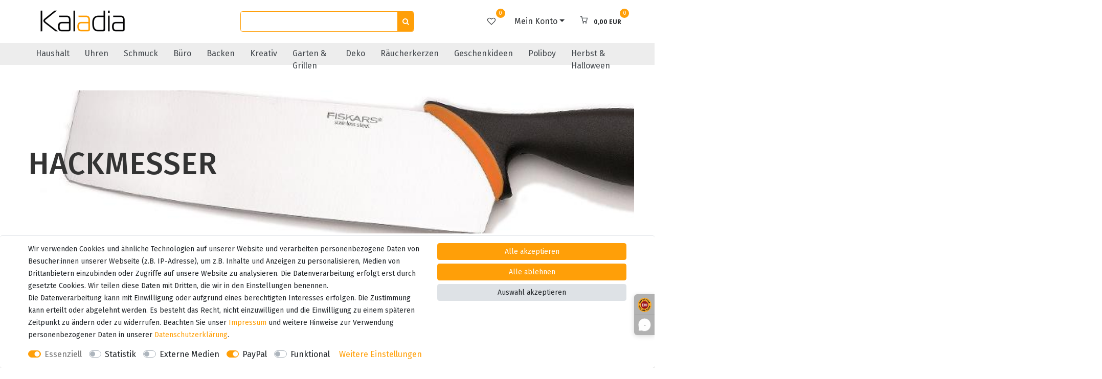

--- FILE ---
content_type: text/html; charset=UTF-8
request_url: https://widgets.shopvote.de/allvotes-v2.php?shopid=8895&type=4&lang=de
body_size: 593
content:
{"ratingvalue":5,"ratingword":"SEHR GUT","ratingcount":721,"ratingname":"kaladia.de","ratingurl":"https:\/\/www.kaladia.de","criterianames":"","criteriavalues":"","starshtml":"","criteriacount":0,"sealcolor":"grey","lastvote":"26.01.2026","font_size":"14","y_correct":"5","mb_correct":"-2","reviewpage":"\/bewertung_kaladia_de_8895.html","repHTML":"<div class=\"sv-rbadge-rb4fx-value\">5 \/ 5<\/div><div class=\"sv-rbadge-rb4fx-count\" style=\"font-size: 11px !important; margin-top: 4px; padding-left: 8px; padding-right: 8px; line-height: 13px;\">aus 721 Bewertungen<br\/>bei: amazon.de, amazon.fr, amazon.it<\/div>","repHTMLbottom":"<div class=\"sv-rbadge-rb4fxb-stars\"><div style=\"width: 173px; margin: auto;\"><div style=\"width:173px;background:url(https:\/\/img.shopvote.de\/stars-gray.png) 0 0 repeat-x;\">\n\t\t\t\t\t\t<div style=\"width: 100% ;height:36px;background:url(https:\/\/img.shopvote.de\/stars-gold.png) 0 0 repeat-x;\"><\/div>\n\t\t\t\t\t<\/div>\n\t\t\t\t<\/div><\/div><div class=\"sv-rbadge-rb4fxb-count\"><span class=\"sv-rbadge-rb4fxb-word\"><strong>SEHR GUT<\/strong><\/span> <span class=\"sv-rbadge-rb4fxb-value\">(5 \/ 5)<\/span><br>aus <span>721<\/span> Bewertungen bei: amazon.de, amazon.fr, amazon.it &#9432;<br\/><a href=\"https:\/\/www.shopvote.de\/verifizierung-von-bewertungen\" target=\"_blank\">Informationen zur Echtheit der Bewertungen<\/a><\/div><\/span><\/span>","responsive":1,"SDAutoCode":0,"calledtype":4,"flyoutcode":"433bdc7bc9","productReviews":null,"dataContent":"AllVotes"}

--- FILE ---
content_type: image/svg+xml
request_url: https://cdn02.plentymarkets.com/i70yyq9ik3kl/frontend/od_kaladia_v1/payment/paypal.svg
body_size: 2698
content:
<svg width="110" height="41" viewBox="0 0 110 41" fill="none" xmlns="http://www.w3.org/2000/svg">
<rect width="110" height="41" rx="5" fill="white"/>
<path fill-rule="evenodd" clip-rule="evenodd" d="M42.226 14.5599H46.0867C47.3789 14.5599 48.3521 14.9009 48.9008 15.5456C49.4004 16.1326 49.5658 16.971 49.3931 18.0379C49.0097 20.4766 47.542 21.7072 44.9989 21.7072H43.7767C43.5131 21.7072 43.2878 21.8992 43.2472 22.1606L42.826 24.8307C42.7848 25.0921 42.5601 25.284 42.296 25.284H40.4528C40.2547 25.284 40.1034 25.1079 40.1344 24.9126L41.6959 15.0126C41.7371 14.7518 41.9618 14.5599 42.226 14.5599ZM44.239 19.561C45.2625 19.561 46.321 19.561 46.5321 18.1756C46.6094 17.689 46.5473 17.3368 46.3447 17.0997C46.0048 16.7022 45.3472 16.7022 44.65 16.7022H44.383C44.2249 16.7022 44.0894 16.8174 44.0652 16.9738L43.6564 19.561H44.239Z" fill="#253B80"/>
<path fill-rule="evenodd" clip-rule="evenodd" d="M55.7784 18.1311H57.6272C57.8247 18.1311 57.9755 18.3077 57.9438 18.5025L56.9447 24.8302C56.9029 25.0915 56.6793 25.2835 56.4146 25.2835H54.7492C54.5522 25.2835 54.4009 25.1073 54.432 24.9109L54.5144 24.3972C54.5144 24.3972 53.6016 25.4557 51.9555 25.4557C50.9963 25.4557 50.1902 25.179 49.6268 24.5152C49.0126 23.7932 48.7614 22.7578 48.9381 21.6751C49.278 19.5045 51.0229 17.9572 53.0659 17.9572C53.9567 17.9572 54.8492 18.1514 55.2494 18.7323L55.3787 18.9197L55.4605 18.4026C55.4848 18.2462 55.6209 18.1311 55.7784 18.1311ZM52.9642 23.4945C54.0334 23.4945 54.8717 22.7855 55.0501 21.7293C55.1309 21.2178 55.0191 20.7538 54.7374 20.4213C54.4563 20.0922 54.0295 19.9177 53.5045 19.9177C52.4517 19.9177 51.5992 20.6499 51.4327 21.6971C51.3458 22.2108 51.4497 22.672 51.7229 22.9961C51.9984 23.3223 52.4274 23.4945 52.9642 23.4945Z" fill="#253B80"/>
<path d="M67.4736 18.131H65.6158C65.4385 18.131 65.272 18.2191 65.1715 18.3664L62.6092 22.1408L61.523 18.5138C61.4547 18.2868 61.2453 18.131 61.0082 18.131H59.1826C58.9607 18.131 58.8066 18.3478 58.8771 18.5567L60.9235 24.562L58.9996 27.2779C58.8484 27.4918 59.0008 27.786 59.2621 27.786H61.1177C61.2938 27.786 61.4587 27.7002 61.5586 27.5556L67.7378 18.6363C67.8857 18.4229 67.7338 18.131 67.4736 18.131Z" fill="#253B80"/>
<path fill-rule="evenodd" clip-rule="evenodd" d="M69.763 14.5599H73.6243C74.9165 14.5599 75.8891 14.9009 76.4373 15.5456C76.9369 16.1326 77.1034 16.971 76.9301 18.0379C76.5462 20.4766 75.079 21.7072 72.5353 21.7072H71.3137C71.0501 21.7072 70.8248 21.8992 70.7842 22.1606L70.3411 24.9668C70.3123 25.1497 70.1548 25.284 69.9707 25.284H67.9893C67.7923 25.284 67.641 25.1079 67.672 24.9126L69.2335 15.0126C69.2747 14.7518 69.4994 14.5599 69.763 14.5599ZM71.7766 19.561C72.8007 19.561 73.8591 19.561 74.0697 18.1756C74.147 17.689 74.0855 17.3368 73.8828 17.0997C73.543 16.7022 72.8848 16.7022 72.1882 16.7022H71.9211C71.7625 16.7022 71.6282 16.8174 71.6039 16.9738L71.1946 19.561H71.7766Z" fill="#179BD7"/>
<path fill-rule="evenodd" clip-rule="evenodd" d="M83.3166 18.1311H85.1643C85.3624 18.1311 85.5137 18.3077 85.4832 18.5025L84.4835 24.8302C84.4423 25.0915 84.2176 25.2835 83.954 25.2835H82.2892C82.0911 25.2835 81.9398 25.1073 81.9708 24.9109L82.0532 24.3972C82.0532 24.3972 81.1404 25.4557 79.4943 25.4557C78.5352 25.4557 77.7302 25.179 77.1657 24.5152C76.5515 23.7932 76.3014 22.7578 76.4775 21.6751C76.8174 19.5045 78.5617 17.9572 80.6047 17.9572C81.4955 17.9572 82.3874 18.1514 82.7877 18.7323L82.9175 18.9197L82.9994 18.4026C83.0231 18.2462 83.158 18.1311 83.3166 18.1311ZM80.5014 23.4945C81.5706 23.4945 82.41 22.7855 82.5873 21.7293C82.6691 21.2178 82.5574 20.7538 82.2745 20.4213C81.9934 20.0922 81.5666 19.9177 81.0416 19.9177C79.9888 19.9177 79.1375 20.6499 78.9699 21.6971C78.884 22.2108 78.9868 22.672 79.26 22.9961C79.5355 23.3223 79.9657 23.4945 80.5014 23.4945Z" fill="#179BD7"/>
<path d="M87.344 14.8315L85.7594 24.9126C85.7284 25.1079 85.8797 25.284 86.0767 25.284H87.6697C87.9345 25.284 88.1592 25.0921 88.1998 24.8307L89.7624 14.9314C89.7935 14.7361 89.6422 14.5594 89.4452 14.5594H87.6613C87.5038 14.5599 87.3683 14.6751 87.344 14.8315Z" fill="#179BD7"/>
<path d="M24.1019 27.2079L24.3972 25.3326L23.7395 25.3173H20.5991L22.7815 11.4794C22.7883 11.4376 22.8103 11.3986 22.8425 11.371C22.8747 11.3433 22.9159 11.3281 22.9588 11.3281H28.254C30.0119 11.3281 31.225 11.6939 31.8584 12.4159C32.1553 12.7546 32.3444 13.1085 32.4359 13.4981C32.5319 13.9068 32.5336 14.3951 32.4398 14.9906L32.4331 15.0341V15.4157L32.73 15.584C32.9801 15.7166 33.1788 15.8685 33.3312 16.0423C33.5852 16.3319 33.7495 16.7 33.819 17.1364C33.8907 17.5852 33.8669 18.1192 33.7495 18.7238C33.614 19.4193 33.395 20.025 33.0992 20.5206C32.8271 20.9773 32.4805 21.3561 32.069 21.6497C31.6761 21.9285 31.2092 22.1402 30.6814 22.2757C30.1699 22.409 29.5868 22.4761 28.9472 22.4761H28.5351C28.2404 22.4761 27.9542 22.5823 27.7295 22.7725C27.5043 22.9667 27.3553 23.232 27.3095 23.5222L27.2785 23.691L26.7569 26.9962L26.7332 27.1176C26.7269 27.156 26.7162 27.1752 26.7004 27.1881C26.6863 27.2 26.666 27.2079 26.6462 27.2079H24.1019Z" fill="#253B80"/>
<path d="M33.0112 15.0782C32.9954 15.1792 32.9773 15.2825 32.957 15.3886C32.2587 18.9739 29.8697 20.2124 26.8185 20.2124H25.2649C24.8918 20.2124 24.5773 20.4834 24.5192 20.8515L23.7238 25.896L23.4985 27.3259C23.4607 27.5675 23.647 27.7854 23.8909 27.7854H26.6463C26.9726 27.7854 27.2498 27.5483 27.3011 27.2265L27.3282 27.0865L27.847 23.7943L27.8803 23.6136C27.9311 23.2907 28.2089 23.0536 28.5352 23.0536H28.9473C31.6169 23.0536 33.7067 21.9698 34.3175 18.8333C34.5727 17.5231 34.4406 16.429 33.7654 15.6596C33.561 15.4276 33.3076 15.2351 33.0112 15.0782Z" fill="#179BD7"/>
<path d="M32.2806 14.7869C32.1739 14.7558 32.0638 14.7276 31.9509 14.7022C31.8374 14.6774 31.7211 14.6553 31.6015 14.6361C31.1826 14.5684 30.7236 14.5362 30.2319 14.5362H26.0816C25.9794 14.5362 25.8823 14.5594 25.7954 14.6011C25.604 14.6932 25.4618 14.8744 25.4273 15.0962L24.5444 20.6883L24.519 20.8515C24.5772 20.4834 24.8916 20.2124 25.2648 20.2124H26.8183C29.8695 20.2124 32.2586 18.9733 32.9569 15.3886C32.9778 15.2825 32.9953 15.1792 33.0111 15.0782C32.8344 14.9845 32.643 14.9043 32.4369 14.836C32.3861 14.819 32.3336 14.8027 32.2806 14.7869Z" fill="#222D65"/>
<path d="M25.4273 15.0962C25.4617 14.8744 25.6039 14.6931 25.7953 14.6017C25.8828 14.5599 25.9793 14.5368 26.0815 14.5368H30.2318C30.7235 14.5368 31.1825 14.569 31.6014 14.6367C31.721 14.6559 31.8373 14.6779 31.9508 14.7027C32.0637 14.7281 32.1738 14.7564 32.2805 14.7874C32.3335 14.8032 32.386 14.8196 32.4374 14.836C32.6435 14.9043 32.8348 14.985 33.0115 15.0781C33.2193 13.7532 33.0098 12.8511 32.2935 12.0343C31.5037 11.135 30.0783 10.75 28.2543 10.75H22.9592C22.5866 10.75 22.2688 11.021 22.2112 11.3896L20.0056 25.3698C19.9622 25.6465 20.1756 25.896 20.4544 25.896H23.7235L24.5443 20.6883L25.4273 15.0962Z" fill="#253B80"/>
</svg>
